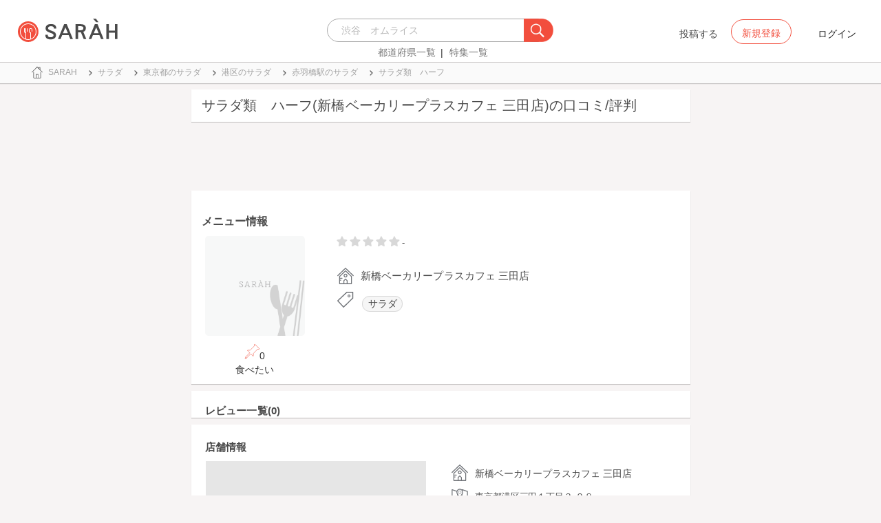

--- FILE ---
content_type: text/html; charset=utf-8
request_url: https://sarah30.com/menus/845653
body_size: 10162
content:
<!DOCTYPE html>
<html lang="ja">
  <head>
    <!-- Google Tag Manager -->
    <script>(function(w,d,s,l,i){w[l]=w[l]||[];w[l].push({'gtm.start':
    new Date().getTime(),event:'gtm.js'});var f=d.getElementsByTagName(s)[0],
    j=d.createElement(s),dl=l!='dataLayer'?'&l='+l:'';j.async=true;j.src=
    'https://www.googletagmanager.com/gtm.js?id='+i+dl+ '&gtm_auth=0QjIEuUzAgIke0c1oG0biQ&gtm_preview=env-2&gtm_cookies_win=x';f.parentNode.insertBefore(j,f);
    })(window,document,'script','dataLayer','GTM-T45HD9V');</script>
    <!-- End Google Tag Manager -->

    <meta property="fb:app_id" content="664988653549316" />
    <meta property="og:site_name" content="No.1のメニューが見つかる外食クチコミサービス《SARAH》" />
    <meta property="fb:admins" content="SARAH.OfficialAccount" />

      <title data-react-helmet="true">サラダ類　ハーフ(新橋ベーカリープラスカフェ 三田店)の口コミ一覧 | No.1のメニューが見つかる外食クチコミサービス《SARAH》</title>
      <meta data-react-helmet="true" property="og:type" content="article"/><meta data-react-helmet="true" property="og:url" content="https://sarah30.com/menus/845653"/><meta data-react-helmet="true" name="description" content="サラダ類　ハーフ(新橋ベーカリープラスカフェ 三田店)の口コミ・評判なら、メニュー単位で探せる、No.1のメニューが見つかる外食クチコミサービス《SARAH》[サラ]。新橋ベーカリープラスカフェ 三田店の人気メニューサラダ類　ハーフの口コミ・評価を見ることができます。"/><meta data-react-helmet="true" name="keywords" content="口コミ"/><meta data-react-helmet="true" name="og:description" content="サラダ類　ハーフ(新橋ベーカリープラスカフェ 三田店)の口コミ・評判なら、メニュー単位で探せる、No.1のメニューが見つかる外食クチコミサービス《SARAH》[サラ]。新橋ベーカリープラスカフェ 三田店の人気メニューサラダ類　ハーフの口コミ・評価を見ることができます。"/><meta data-react-helmet="true" name="og:title" content="サラダ類　ハーフ(新橋ベーカリープラスカフェ 三田店)の口コミ一覧 | No.1のメニューが見つかる外食クチコミサービス《SARAH》"/><meta data-react-helmet="true" property="og:image" content="/sp/no-menu-image.png"/><meta data-react-helmet="true" name="robots" content="max-image-preview:large"/>
      

    <script src="/lazysizes.min.js" type="text/javascript" async=""></script>
    <meta name="csrf-param" content="authenticity_token" />
<meta name="csrf-token" content="I3Mz5D1eJir8fRa3PQ6xwo7PNB6fbD77t3g+ikrEOXXFxBIsDiAEgVARw/RgFm6erY33UZWOxlVtXqSjaCpBPw==" />
    <link rel="stylesheet" media="all" href="/assets/application-333e3ded5c426113eb1c9bfa1a5eec1ce6005022b34541c4314e98b1c1d082c3.css" />
    
    <meta name="viewport" content="width=device-width,initial-scale=1.0,minimum-scale=1.0,user-scalable=no">
    <link rel="shortcut icon" type="image/x-icon" href="/favicon.ico" />

    <script async src="https://www.googletagmanager.com/gtag/js?id=AW-952812358"></script>
    <script>
      window.dataLayer = window.dataLayer || [];
      function gtag(){dataLayer.push(arguments);}
    </script>

    <meta name="msvalidate.01" content="3BD4695777AAE845308EF203EEEA2484" />

    <script async src="https://pagead2.googlesyndication.com/pagead/js/adsbygoogle.js?client=ca-pub-6852609287458553"
     crossorigin="anonymous"></script>
   <script>
      (adsbygoogle = window.adsbygoogle || []).push({google_ad_client: 'ca-pub-6852609287458553',enable_page_level_ads: true});
    </script>
  </head>



  <body class="desktop">
    <!-- Google Tag Manager (noscript) -->
    <noscript><iframe src="https://www.googletagmanager.com/ns.html?id=GTM-T45HD9V&gtm_auth=0QjIEuUzAgIke0c1oG0biQ&gtm_preview=env-2&gtm_cookies_win=x"
    height="0" width="0" style="display:none;visibility:hidden"></iframe></noscript>
    <!-- End Google Tag Manager (noscript) -->

    <script type="application/json" id="js-react-on-rails-context">{"inMailer":false,"i18nLocale":"ja","i18nDefaultLocale":"ja","href":"https://sarah30.com/menus/845653","location":"/menus/845653","scheme":"https","host":"sarah30.com","port":null,"pathname":"/menus/845653","search":null,"httpAcceptLanguage":null,"serverSide":false}</script>
<script type="application/json" class="js-react-on-rails-component">{"component_name":"Router","props":{"gaTrackingId":"UA-46433934-3","request_variant":"desktop","facebookPixelId":2130854556934564,"twitterConversionTagId":"o0g3q","googleAdwordsRemarketingTagId":"AW-952812358"},"trace":false,"dom_id":"Router-react-component-abb6f572-8ef2-404c-a6dd-f4dcad5d475d"}</script>
    <div id="Router-react-component-abb6f572-8ef2-404c-a6dd-f4dcad5d475d"><div data-reactroot="" data-reactid="1" data-react-checksum="-2078976360"><!-- react-empty: 2 --><header class="header-container add-border" data-reactid="3"><p class="sarah-title" style="margin:0 auto;width:400px;" data-reactid="4"><a rel="" href="/" data-reactid="5"><img src="/image/logo-desktop.svg" alt="No.1のメニューが見つかる外食クチコミサービス《SARAH》" height="23" width="102" class="desktop-logo" style="vertical-align:top;" data-reactid="6"/></a></p><div class="searchbox" data-reactid="7"><section data-reactid="8"><form action="/menus" data-reactid="9"><div class="input-group seach-box-style-for-device" data-reactid="10"><div role="combobox" aria-haspopup="listbox" aria-owns="react-autowhatever-1" aria-expanded="false" class="react-autosuggest__container" data-reactid="11"><input type="search" value="" autocomplete="off" aria-autocomplete="list" aria-controls="react-autowhatever-1" class="react-autosuggest__input" placeholder="渋谷　オムライス" data-reactid="12"/><div id="react-autowhatever-1" role="listbox" class="react-autosuggest__suggestions-container" data-reactid="13"></div></div><div class="input-group-btn search-btn-for-device" data-reactid="14"><button type="submit" data-reactid="15"><img src="/image/search_button@3x.png" class="btn btn-default search-box-btn desktop-search-btn" alt="" data-reactid="16"/></button></div></div></form><nav class="search-btn-bottom-link" style="padding-top:5px;" data-reactid="17"><ul data-reactid="18"><li data-reactid="19"><a class="state-text header-link first" href="/states" data-reactid="20">都道府県一覧</a></li><li data-reactid="21"><a href="/topics" class="state-text header-link" data-reactid="22">特集一覧</a></li></ul></nav></section></div><div data-reactid="23"><div class="register-contents" data-reactid="24"><span class="post-btn" data-reactid="25">投稿する</span><button class="register-button" style="border:10px;box-sizing:border-box;display:inline-block;font-family:Roboto, sans-serif;-webkit-tap-highlight-color:rgba(0, 0, 0, 0);cursor:pointer;text-decoration:none;margin:0;padding:0;outline:none;font-size:inherit;font-weight:inherit;position:relative;z-index:1;height:36px;line-height:36px;min-width:88px;color:rgba(0, 0, 0, 0.87);transition:all 450ms cubic-bezier(0.23, 1, 0.32, 1) 0ms;border-radius:2px;user-select:none;overflow:hidden;background-color:rgba(0, 0, 0, 0);text-align:center;-moz-box-sizing:border-box;-webkit-transition:all 450ms cubic-bezier(0.23, 1, 0.32, 1) 0ms;-moz-transition:all 450ms cubic-bezier(0.23, 1, 0.32, 1) 0ms;-webkit-user-select:none;-moz-user-select:none;-ms-user-select:none;" tabindex="0" type="button" data-reactid="26"><div data-reactid="27"><span style="position:relative;padding-left:16px;padding-right:16px;vertical-align:middle;letter-spacing:0;text-transform:uppercase;font-weight:500;font-size:14px;" data-reactid="28">新規登録</span></div></button><button class="login-text none-link-decoration" style="border:10px;box-sizing:border-box;display:inline-block;font-family:Roboto, sans-serif;-webkit-tap-highlight-color:rgba(0, 0, 0, 0);cursor:pointer;text-decoration:none;margin:0;padding:0;outline:none;font-size:inherit;font-weight:inherit;position:relative;z-index:1;height:36px;line-height:36px;min-width:88px;color:rgba(0, 0, 0, 0.87);transition:all 450ms cubic-bezier(0.23, 1, 0.32, 1) 0ms;border-radius:2px;user-select:none;overflow:hidden;background-color:rgba(0, 0, 0, 0);text-align:center;-moz-box-sizing:border-box;-webkit-transition:all 450ms cubic-bezier(0.23, 1, 0.32, 1) 0ms;-moz-transition:all 450ms cubic-bezier(0.23, 1, 0.32, 1) 0ms;-webkit-user-select:none;-moz-user-select:none;-ms-user-select:none;" tabindex="0" type="button" data-reactid="29"><div data-reactid="30"><!-- react-text: 31 -->ログイン<!-- /react-text --></div></button></div><!-- react-empty: 32 --></div><span style="position:absolute;bottom:0;right:0;" data-reactid="33"></span></header><main style="margin-top:100px;" data-reactid="34"><div class="desktop-top-container" data-reactid="35"><!-- react-empty: 36 --><nav class="desktop-breadcrumb clearfix _nav_breadcrumb" data-reactid="37"><ol itemscope="" itemtype="http://schema.org/BreadcrumbList" data-reactid="38"><li itemprop="itemListElement" itemscope="" itemtype="http://schema.org/ListItem" data-reactid="39"><a href="/" class="" itemprop="item" data-reactid="40"><div data-reactid="41"><div class="breadcrumb-content" style="color:#4a4a4a;display:block;font-size:13px;line-height:normal;position:relative;transition:all 450ms cubic-bezier(0.23, 1, 0.32, 1) 0ms;margin-left:0;padding-left:50px;padding-right:16px;padding-bottom:5px;padding-top:8px;min-height:35px;font-family:HiraginoSans-W6;font-weight:600;font-style:normal;font-stretch:normal;letter-spacing:-0.1px;-webkit-transition:all 450ms cubic-bezier(0.23, 1, 0.32, 1) 0ms;-moz-transition:all 450ms cubic-bezier(0.23, 1, 0.32, 1) 0ms;" data-reactid="42"><img src="/image/breadcrumb_home.svg" style="height:24px;width:24px;display:block;position:absolute;top:0;margin:12px;left:4px;margin-top:5px;margin-bottom:5px;" class="home" alt="トップ" color="#757575" data-reactid="43"/><span class="breadcrumb-text-home" data-reactid="44"><span itemprop="name" data-reactid="45">SARAH</span></span></div></div></a><meta itemprop="position" content="1" data-reactid="46"/></li><li itemprop="itemListElement" itemscope="" itemtype="http://schema.org/ListItem" data-reactid="47"><a href="/サラダ" class="" itemprop="item" data-reactid="48"><div data-reactid="49"><div class="breadcrumb-content" style="color:#4a4a4a;display:block;font-size:13px;line-height:normal;position:relative;transition:all 450ms cubic-bezier(0.23, 1, 0.32, 1) 0ms;margin-left:0;padding-left:50px;padding-right:16px;padding-bottom:5px;padding-top:8px;min-height:35px;font-family:HiraginoSans-W6;font-weight:600;font-style:normal;font-stretch:normal;letter-spacing:-0.1px;-webkit-transition:all 450ms cubic-bezier(0.23, 1, 0.32, 1) 0ms;-moz-transition:all 450ms cubic-bezier(0.23, 1, 0.32, 1) 0ms;" data-reactid="50"><img src="/image/allow-right.svg" style="height:24px;width:24px;display:block;position:absolute;top:0;margin:12px;left:4px;margin-top:5px;margin-bottom:5px;" class="breadcrumb-icon" alt="" color="#757575" data-reactid="51"/><span class="breadcrumb-text" data-reactid="52"><span itemprop="name" data-reactid="53">サラダ</span></span></div></div></a><meta itemprop="position" content="2" data-reactid="54"/></li><li itemprop="itemListElement" itemscope="" itemtype="http://schema.org/ListItem" data-reactid="55"><a href="/サラダ?state=13" class="" itemprop="item" data-reactid="56"><div data-reactid="57"><div class="breadcrumb-content" style="color:#4a4a4a;display:block;font-size:13px;line-height:normal;position:relative;transition:all 450ms cubic-bezier(0.23, 1, 0.32, 1) 0ms;margin-left:0;padding-left:50px;padding-right:16px;padding-bottom:5px;padding-top:8px;min-height:35px;font-family:HiraginoSans-W6;font-weight:600;font-style:normal;font-stretch:normal;letter-spacing:-0.1px;-webkit-transition:all 450ms cubic-bezier(0.23, 1, 0.32, 1) 0ms;-moz-transition:all 450ms cubic-bezier(0.23, 1, 0.32, 1) 0ms;" data-reactid="58"><img src="/image/allow-right.svg" style="height:24px;width:24px;display:block;position:absolute;top:0;margin:12px;left:4px;margin-top:5px;margin-bottom:5px;" class="breadcrumb-icon" alt="" color="#757575" data-reactid="59"/><span class="breadcrumb-text" data-reactid="60"><span itemprop="name" data-reactid="61">東京都のサラダ</span></span></div></div></a><meta itemprop="position" content="3" data-reactid="62"/></li><li itemprop="itemListElement" itemscope="" itemtype="http://schema.org/ListItem" data-reactid="63"><a href="/サラダ?city=658" class="" itemprop="item" data-reactid="64"><div data-reactid="65"><div class="breadcrumb-content" style="color:#4a4a4a;display:block;font-size:13px;line-height:normal;position:relative;transition:all 450ms cubic-bezier(0.23, 1, 0.32, 1) 0ms;margin-left:0;padding-left:50px;padding-right:16px;padding-bottom:5px;padding-top:8px;min-height:35px;font-family:HiraginoSans-W6;font-weight:600;font-style:normal;font-stretch:normal;letter-spacing:-0.1px;-webkit-transition:all 450ms cubic-bezier(0.23, 1, 0.32, 1) 0ms;-moz-transition:all 450ms cubic-bezier(0.23, 1, 0.32, 1) 0ms;" data-reactid="66"><img src="/image/allow-right.svg" style="height:24px;width:24px;display:block;position:absolute;top:0;margin:12px;left:4px;margin-top:5px;margin-bottom:5px;" class="breadcrumb-icon" alt="" color="#757575" data-reactid="67"/><span class="breadcrumb-text" data-reactid="68"><span itemprop="name" data-reactid="69">港区のサラダ</span></span></div></div></a><meta itemprop="position" content="4" data-reactid="70"/></li><li itemprop="itemListElement" itemscope="" itemtype="http://schema.org/ListItem" data-reactid="71"><a href="/サラダ?station=7577" class="" itemprop="item" data-reactid="72"><div data-reactid="73"><div class="breadcrumb-content" style="color:#4a4a4a;display:block;font-size:13px;line-height:normal;position:relative;transition:all 450ms cubic-bezier(0.23, 1, 0.32, 1) 0ms;margin-left:0;padding-left:50px;padding-right:16px;padding-bottom:5px;padding-top:8px;min-height:35px;font-family:HiraginoSans-W6;font-weight:600;font-style:normal;font-stretch:normal;letter-spacing:-0.1px;-webkit-transition:all 450ms cubic-bezier(0.23, 1, 0.32, 1) 0ms;-moz-transition:all 450ms cubic-bezier(0.23, 1, 0.32, 1) 0ms;" data-reactid="74"><img src="/image/allow-right.svg" style="height:24px;width:24px;display:block;position:absolute;top:0;margin:12px;left:4px;margin-top:5px;margin-bottom:5px;" class="breadcrumb-icon" alt="" color="#757575" data-reactid="75"/><span class="breadcrumb-text" data-reactid="76"><span itemprop="name" data-reactid="77">赤羽橋駅のサラダ</span></span></div></div></a><meta itemprop="position" content="5" data-reactid="78"/></li><li itemprop="itemListElement" itemscope="" itemtype="http://schema.org/ListItem" data-reactid="79"><a href="/menus/845653" disabled="" class="disable-link" itemprop="item" data-reactid="80"><div data-reactid="81"><div class="breadcrumb-content" style="color:#4a4a4a;display:block;font-size:13px;line-height:normal;position:relative;transition:all 450ms cubic-bezier(0.23, 1, 0.32, 1) 0ms;margin-left:0;padding-left:50px;padding-right:16px;padding-bottom:5px;padding-top:8px;min-height:35px;font-family:HiraginoSans-W6;font-weight:600;font-style:normal;font-stretch:normal;letter-spacing:-0.1px;-webkit-transition:all 450ms cubic-bezier(0.23, 1, 0.32, 1) 0ms;-moz-transition:all 450ms cubic-bezier(0.23, 1, 0.32, 1) 0ms;" data-reactid="82"><img src="/image/allow-right.svg" style="height:24px;width:24px;display:block;position:absolute;top:0;margin:12px;left:4px;margin-top:5px;margin-bottom:5px;" class="breadcrumb-icon" alt="" color="#757575" data-reactid="83"/><span class="breadcrumb-text" data-reactid="84"><span itemprop="name" data-reactid="85">サラダ類　ハーフ</span></span></div></div></a><meta itemprop="position" content="6" data-reactid="86"/></li></ol></nav><div class="content-single-col" data-reactid="87"><article class="desktop-menu-detail-container" data-reactid="88"><h1 data-reactid="89">サラダ類　ハーフ(新橋ベーカリープラスカフェ 三田店)の口コミ/評判</h1><div style="width:100%;height:90px;padding:2px 0;" data-reactid="90"><ins class="adsbygoogle" style="display:inline-block;width:100%;height:100%;" data-ad-client="ca-pub-6852609287458553" data-ad-slot="7347106661" data-reactid="91"></ins></div><section class="menu-card clearfix _section_menu_information" style="padding-top:15px;" data-reactid="92"><h2 class="subtitle-text subtitle-base-font" data-reactid="93">メニュー情報</h2><div class="pull-left" style="width:25%;" data-reactid="94"><div style="margin-left:20px;width:145px;" data-reactid="95"><img style="border-radius:5px;" src="/sp/no-menu-image.png" width="145" height="145" alt="サラダ類　ハーフ(新橋ベーカリープラスカフェ 三田店)" data-reactid="96"/><div class="text-center" style="margin-top:10px;margin-bottom:10px;" data-reactid="97"><div class="clip-btn-container" style="margin:0 auto;" data-reactid="98"><div data-reactid="99"><button style="border:none;background-color:#fff;outline:none;" data-reactid="100"><img src="/image/pin.svg" style="vertical-align:baseline;" alt="食べたいに登録" data-reactid="101"/><span data-reactid="102">0</span><div data-reactid="103"><span class=" text-base-font" data-reactid="104">食べたい</span></div></button></div></div></div></div></div><div class="pull-left" style="width:75%;" data-reactid="105"><div style="margin-left:30px;width:90%;" data-reactid="106"><div class="clearfix" data-reactid="107"><div class="pull-left" data-reactid="108"><span class="menu-score-outline " style="margin-top:3px;" data-reactid="109"><span class="menu-unscore-star" data-reactid="110"></span><span class="menu-unscore-star" data-reactid="111"></span><span class="menu-unscore-star" data-reactid="112"></span><span class="menu-unscore-star" data-reactid="113"></span><span class="menu-unscore-star" data-reactid="114"></span><span class="menu-score-text text-base-font" data-reactid="115">-</span><span class="review-created-at" data-reactid="116"></span></span></div><div class="pull-left" style="padding-left:50px;" data-reactid="117"><span class="price-text text-base-font" data-reactid="118"></span></div></div><div style="margin-left:-15px;margin-top:20px;" data-reactid="119"><div data-reactid="120"><div style="color:#4a4a4a;display:block;font-size:13px;line-height:normal;position:relative;transition:all 450ms cubic-bezier(0.23, 1, 0.32, 1) 0ms;margin-left:0;padding-left:50px;padding-right:16px;padding-bottom:5px;padding-top:8px;min-height:35px;font-family:HiraginoSans-W6;font-weight:600;font-style:normal;font-stretch:normal;letter-spacing:-0.1px;-webkit-transition:all 450ms cubic-bezier(0.23, 1, 0.32, 1) 0ms;-moz-transition:all 450ms cubic-bezier(0.23, 1, 0.32, 1) 0ms;" data-reactid="121"><img src="/image/home.svg" style="height:24px;width:24px;display:block;position:absolute;top:0;margin:12px;left:4px;margin-top:5px;margin-bottom:5px;" alt="" color="#757575" data-reactid="122"/><span class="menu-content-name" data-reactid="123">新橋ベーカリープラスカフェ 三田店</span></div></div><div data-reactid="124"><div data-reactid="125"><div style="color:#4a4a4a;display:block;font-size:13px;line-height:30px;position:relative;transition:all 450ms cubic-bezier(0.23, 1, 0.32, 1) 0ms;margin-left:0;padding-left:50px;padding-right:16px;padding-bottom:5px;padding-top:8px;min-height:35px;font-family:HiraginoSans-W6;font-weight:600;font-style:normal;font-stretch:normal;letter-spacing:-0.1px;-webkit-transition:all 450ms cubic-bezier(0.23, 1, 0.32, 1) 0ms;-moz-transition:all 450ms cubic-bezier(0.23, 1, 0.32, 1) 0ms;" data-reactid="126"><li class="tag_container" data-reactid="127"><a class=" text-base-font" style="min-width:25px;height:25px;border-radius:38px;background-color:rgba(74, 74, 74, 0.05);border:solid 1px #d8d8d8;padding:3px 8px 3px 8px;margin-left:2px;margin-right:2px;white-space:nowrap;" href="/サラダ" data-reactid="128">サラダ</a></li><img src="/image/tag-icon.svg" style="height:24px;width:24px;display:block;position:absolute;top:0;margin:12px;left:4px;margin-top:5px;margin-bottom:5px;" alt="" color="#757575" data-reactid="129"/></div></div></div><div class="pull-right" style="margin-bottom:20px;" data-reactid="130"></div></div></div></div></section><section class="review-list-container review-list _section_menu_reviews" data-reactid="131"><h2 class="review-list-title subtitle-base-font" data-reactid="132">レビュー一覧(0)</h2><ul data-reactid="133"></ul></section><section class="shop-content-container shop-card _section_shop_information" data-reactid="134"><h2 class="subtitle-text subtitle-base-font" data-reactid="135">店舗情報</h2><div class="row no-side-margin" data-reactid="136"><div class="col-md-6 col-xs-6 no-side-padding" data-reactid="137"><div style="height:170px;width:320px;margin:0 auto;background-color:#e6e6e6;" data-reactid="138"><iframe frameborder="0" style="width:100%;height:100%;" src="https://www.google.com/maps/embed/v1/place?zoom=16&amp;q=35.6544257,139.7438692&amp;key=AIzaSyA_4TVZGfYmtSAQU1JoNzZwhfis5JQxwnU" data-reactid="139"></iframe></div></div><div class="col-md-6 col-xs-6 no-side-padding" data-reactid="140"><div data-reactid="141"><a rel="" href="/shops/1378926" data-reactid="142"><div data-reactid="143"><div style="margin-left:0;padding-left:50px;padding-right:16px;padding-bottom:5px;padding-top:8px;position:relative;min-height:35px;" data-reactid="144"><img src="/image/home.svg" style="height:24px;width:24px;display:block;position:absolute;top:0;margin:12px;left:4px;margin-top:5px;margin-bottom:5px;" alt="" color="#757575" data-reactid="145"/><span class="menu-content-name" data-reactid="146">新橋ベーカリープラスカフェ 三田店</span></div></div></a></div><div data-reactid="147"><div style="color:#4a4a4a;display:block;font-size:13px;line-height:normal;position:relative;transition:all 450ms cubic-bezier(0.23, 1, 0.32, 1) 0ms;margin-left:0;padding-left:50px;padding-right:16px;padding-bottom:5px;padding-top:8px;min-height:35px;font-family:HiraginoSans-W6;font-weight:600;font-style:normal;font-stretch:normal;letter-spacing:-0.1px;-webkit-transition:all 450ms cubic-bezier(0.23, 1, 0.32, 1) 0ms;-moz-transition:all 450ms cubic-bezier(0.23, 1, 0.32, 1) 0ms;" data-reactid="148"><img src="/image/map.svg" style="height:24px;width:24px;display:block;position:absolute;top:0;margin:12px;left:4px;margin-top:5px;margin-bottom:5px;" alt="" color="#757575" data-reactid="149"/><span class="shop-content-text" data-reactid="150">東京都港区三田１丁目３-２８</span></div></div><div data-reactid="151"><div style="color:#4a4a4a;display:block;font-size:13px;line-height:normal;position:relative;transition:all 450ms cubic-bezier(0.23, 1, 0.32, 1) 0ms;margin-left:0;padding-left:50px;padding-right:16px;padding-bottom:5px;padding-top:8px;min-height:35px;font-family:HiraginoSans-W6;font-weight:600;font-style:normal;font-stretch:normal;letter-spacing:-0.1px;-webkit-transition:all 450ms cubic-bezier(0.23, 1, 0.32, 1) 0ms;-moz-transition:all 450ms cubic-bezier(0.23, 1, 0.32, 1) 0ms;" data-reactid="152"><img src="/image/clock.svg" style="height:24px;width:24px;display:block;position:absolute;top:0;margin:12px;left:4px;margin-top:5px;margin-bottom:5px;" alt="" color="#757575" data-reactid="153"/><span class="shop-content-text" data-reactid="154">今日不明</span></div></div><div data-reactid="155"><div style="color:#4a4a4a;display:block;font-size:13px;line-height:30px;position:relative;transition:all 450ms cubic-bezier(0.23, 1, 0.32, 1) 0ms;margin-left:0;padding-left:50px;padding-right:16px;padding-bottom:5px;padding-top:8px;min-height:35px;font-family:HiraginoSans-W6;font-weight:600;font-style:normal;font-stretch:normal;letter-spacing:-0.1px;-webkit-transition:all 450ms cubic-bezier(0.23, 1, 0.32, 1) 0ms;-moz-transition:all 450ms cubic-bezier(0.23, 1, 0.32, 1) 0ms;" data-reactid="156"><a style="font-family:HiraginoSans-W3;" href="/menus?station=5873" data-reactid="157"><span class="text-base-font" data-reactid="158">神谷町</span></a><!-- react-text: 159 --> / <!-- /react-text --><a style="font-family:HiraginoSans-W3;" href="/menus?station=5976" data-reactid="160"><span class="text-base-font" data-reactid="161">麻布十番</span></a><!-- react-text: 162 --> / <!-- /react-text --><a style="font-family:HiraginoSans-W3;" href="/menus?station=7577" data-reactid="163"><span class="text-base-font" data-reactid="164">赤羽橋</span></a><!-- react-text: 165 --> / <!-- /react-text --><a style="font-family:HiraginoSans-W3;" href="/menus?station=7601" data-reactid="166"><span class="text-base-font" data-reactid="167">三田</span></a><!-- react-text: 168 --> / <!-- /react-text --><a style="font-family:HiraginoSans-W3;" href="/menus?station=7618" data-reactid="169"><span class="text-base-font" data-reactid="170">芝公園</span></a><img src="/image/train.svg" style="height:24px;width:24px;display:block;position:absolute;top:0;margin:12px;left:4px;margin-top:5px;margin-bottom:5px;" alt="" color="#757575" data-reactid="171"/></div></div><div data-reactid="172"><div style="color:#4a4a4a;display:block;font-size:13px;line-height:normal;position:relative;transition:all 450ms cubic-bezier(0.23, 1, 0.32, 1) 0ms;margin-left:0;padding-left:50px;padding-right:16px;padding-bottom:5px;padding-top:8px;min-height:35px;font-family:HiraginoSans-W6;font-weight:600;font-style:normal;font-stretch:normal;letter-spacing:-0.1px;-webkit-transition:all 450ms cubic-bezier(0.23, 1, 0.32, 1) 0ms;-moz-transition:all 450ms cubic-bezier(0.23, 1, 0.32, 1) 0ms;" data-reactid="173"><img src="/image/phone.svg" style="height:24px;width:24px;display:block;position:absolute;top:0;margin:12px;left:4px;margin-top:5px;margin-bottom:5px;" alt="" color="#757575" data-reactid="174"/><span class="shop-content-text" data-reactid="175">0334545343</span></div></div></div></div></section><ins class="adsbygoogle" style="display:block;margin:5px 0;" data-ad-client="ca-pub-6852609287458553" data-ad-slot="6119783348" data-ad-format="auto" data-full-width-responsive="true" data-reactid="176"></ins></article><aside class="_aside_related_genres" data-reactid="177"><section class="menu-card base" style="margin-bottom:20px;" data-reactid="178"><h2 class="related-content-title  subtitle-base-font" data-reactid="179">東京都の関連ジャンル</h2><ul class="related-contents-list-container clearfix" data-reactid="180"><li class="related-content " data-reactid="181"><a href="/ピザ?state=13" data-reactid="182"><img src="https://cdn.sarah30.com/tag_groups/cover_images/000/000/071/original/559f2b016cc4e9342781c59ad605507fb5c48b82.jpg?1473661305" width="120" height="120" class="related-content-image" alt="ピザ" data-reactid="183"/></a><a class="related-content-name" href="/ピザ?state=13" data-reactid="184">ピザ</a></li><li class="related-content " data-reactid="185"><a href="/サンドイッチ?state=13" data-reactid="186"><img src="https://cdn.sarah30.com/tag_groups/cover_images/000/000/055/original/782ad148d4bdf40a475fb5f3147ea0f653c58020.jpg?1473661198" width="120" height="120" class="related-content-image" alt="サンドイッチ" data-reactid="187"/></a><a class="related-content-name" href="/サンドイッチ?state=13" data-reactid="188">サンドイッチ</a></li><li class="related-content " data-reactid="189"><a href="/和え物?state=13" data-reactid="190"><img src="https://cdn.sarah30.com/tag_groups/cover_images/000/002/000/original/1ad56452df1cdf8323f84dc32b48e805b835c3e2.jpg?1491312659" width="120" height="120" class="related-content-image" alt="和え物" data-reactid="191"/></a><a class="related-content-name" href="/和え物?state=13" data-reactid="192">和え物</a></li><li class="related-content " data-reactid="193"><a href="/シーザーサラダ?state=13" data-reactid="194"><img src="https://cdn.sarah30.com/tag_groups/cover_images/000/000/115/original/dcec109d7a8bc5fd8d8d2a31d477bc6281caf05a.jpg?1473701771" width="120" height="120" class="related-content-image" alt="シーザーサラダ" data-reactid="195"/></a><a class="related-content-name" href="/シーザーサラダ?state=13" data-reactid="196">シーザーサラダ</a></li><li class="related-content " data-reactid="197"><a href="/マリネ?state=13" data-reactid="198"><img src="https://cdn.sarah30.com/tag_groups/cover_images/000/001/960/original/af1b9424fb67d5f53fd4cf0ed82e357ed1a56ed6.JPG?1491311608" width="120" height="120" class="related-content-image" alt="マリネ" data-reactid="199"/></a><a class="related-content-name" href="/マリネ?state=13" data-reactid="200">マリネ</a></li></ul></section></aside><aside class="_aside_around_genre_rail_stations" data-reactid="201"><section class="menu-card menu-station-list-container" style="margin-top:50px;" data-reactid="202"><h2 class="subtitle subtitle-base-font" data-reactid="203">サラダが食べられる周辺エリア</h2><ul class="row no-side-margin recommend-area-list" data-reactid="204"><li data-reactid="205"><a href="/サラダ?station=5975" data-reactid="206">六本木一丁目駅</a></li><li data-reactid="207"><a href="/サラダ?station=5874" data-reactid="208">六本木駅</a></li><li data-reactid="209"><a href="/サラダ?station=7575" data-reactid="210">汐留駅</a></li><li data-reactid="211"><a href="/サラダ?station=1262" data-reactid="212">新橋駅</a></li><li data-reactid="213"><a href="/サラダ?station=7620" data-reactid="214">内幸町駅</a></li><li data-reactid="215"><a href="/サラダ?station=7574" data-reactid="216">築地市場駅</a></li><li data-reactid="217"><a href="/サラダ?station=5820" data-reactid="218">銀座駅</a></li><li data-reactid="219"><a href="/サラダ?station=5871" data-reactid="220">日比谷駅</a></li><li data-reactid="221"><a href="/サラダ?station=5869" data-reactid="222">東銀座駅</a></li><li data-reactid="223"><a href="/サラダ?station=1306" data-reactid="224">有楽町駅</a></li><li data-reactid="225"><a href="/サラダ?station=5868" data-reactid="226">築地駅</a></li><li data-reactid="227"><a href="/サラダ?station=5939" data-reactid="228">銀座一丁目駅</a></li><li data-reactid="229"><a href="/サラダ?station=1285" data-reactid="230">恵比寿駅</a></li><li data-reactid="231"><a href="/サラダ?station=5940" data-reactid="232">新富町駅</a></li><li data-reactid="233"><a href="/サラダ?station=5911" data-reactid="234">二重橋前駅</a></li><li data-reactid="235"><a href="/サラダ?station=5819" data-reactid="236">京橋駅</a></li><li data-reactid="237"><a href="/サラダ?station=7605" data-reactid="238">宝町駅</a></li><li data-reactid="239"><a href="/サラダ?station=1261" data-reactid="240">東京駅</a></li></ul></section></aside><ins class="adsbygoogle" style="display:block;margin:5px 0;" data-ad-client="ca-pub-6852609287458553" data-ad-slot="6119783348" data-ad-format="auto" data-full-width-responsive="true" data-reactid="241"></ins><aside class="_aside_related_genre_rail_stations" data-reactid="242"><section class="menu-card menu-station-list-container" style="margin-top:50px;" data-reactid="243"><h2 class="subtitle subtitle-base-font" data-reactid="244">このジャンルのメニュー</h2><ul class="recommend-area-container station-genre-item" data-reactid="245"><li data-reactid="246"><a href="/サラダ?station=7618" data-reactid="247">芝公園駅×サラダ</a></li><li data-reactid="248"><a href="/サラダ?station=5873" data-reactid="249">神谷町駅×サラダ</a></li><li data-reactid="250"><a href="/サラダ?station=7577" data-reactid="251">赤羽橋駅×サラダ</a></li><li data-reactid="252"><a href="/サラダ?station=5976" data-reactid="253">麻布十番駅×サラダ</a></li><li data-reactid="254"><a href="/サラダ?station=7601" data-reactid="255">三田駅×サラダ</a></li></ul></section></aside><!-- react-empty: 256 --><aside style="padding-top:40px;;" data-reactid="257"></aside></div></div></main><footer class="footer-content centering-contents-use-text-align" data-reactid="258"><span class="footer-link-text" data-reactid="259"><a href="https://corporate.sarah30.com/" data-reactid="260">企業概要</a><!-- react-text: 261 --> - <!-- /react-text --></span><span class="footer-link-text" data-reactid="262"><a rel="" href="/contacts/new" data-reactid="263">お問い合わせ</a><!-- react-text: 264 --> - <!-- /react-text --></span><span class="footer-link-text" data-reactid="265"><a rel="" href="/terms" data-reactid="266">利用規約</a><!-- react-text: 267 --> - <!-- /react-text --></span><span class="footer-link-text" data-reactid="268"><a rel="" href="/guideline" data-reactid="269">コンテンツガイドライン</a><!-- react-text: 270 --> - <!-- /react-text --></span><span class="footer-link-text" data-reactid="271"><a rel="" href="/privacy" data-reactid="272">プライバシーポリシー</a><!-- react-text: 273 --> - <!-- /react-text --></span><span class="footer-link-text" data-reactid="274"><a href="https://guide.sarah30.com/" data-reactid="275">ユーザーガイド</a></span></footer></div></div>
    


      <script type="application/json" id="js-react-on-rails-context">{"inMailer":false,"i18nLocale":"ja","i18nDefaultLocale":"ja","href":"https://sarah30.com/menus/845653","location":"/menus/845653","scheme":"https","host":"sarah30.com","port":null,"pathname":"/menus/845653","search":null,"httpAcceptLanguage":null,"serverSide":false}</script>
<script type="application/json" data-js-react-on-rails-store="store">{"me":{"isSignedIn":false,"isSigninFaild":false,"error":{},"user":{},"ready":false},"configs":{"is_auth_token_expired":null,"environment":"production","api_host":"https://app.sarah30.com","facebook":{"app_id":664988653549316,"fields":"email,birthday,location,publish_actions"}},"menu":{"ready":true,"data":{"menu":{"name":"サラダ類　ハーフ","id":845653,"morning":0,"lunch":0,"dinner":0,"shop_id":1378926,"price":"0.0","score":"0.0","reviews_count":{"original":0,"humanized":"0","delimited":"0"},"clips_count":{"original":0,"humanized":"0","delimited":"0"},"move_to":null,"finished":0,"status":"active","reviews":[],"tag_groups":[{"id":1901,"name":"サラダ"}],"menu_ingredients":[],"menu_healthinesses":[],"menu_volumes":[],"menu_tastes":[],"photos":{"thumb":"/sp/no-menu-image.png","small":"/sp/no-menu-image.png","medium":"/sp/no-menu-image.png","large":"/sp/no-menu-image.png","x_large":"/sp/no-menu-image.png"},"formatted_price":null,"shop":{"id":1378926,"name":"新橋ベーカリープラスカフェ 三田店","tel":"0334545343","lat":"35.6544257","lng":"139.7438692","city":"港区","state":"東京都","shortaddr":"東京都港区三田１丁目３-２８","permanently_closed":0,"status":"active","relocated":false,"move_to":null,"service_provider":null,"opening_hours":{"sunday":"不明","monday":"不明","tuesday":"不明","wednesday":"不明","thursday":"不明","friday":"不明","saturday":"不明"},"distance":"赤羽橋駅から68m","rail_stations":[{"id":5873,"name":"神谷町","distance":"0.9579975780535647"},{"id":5976,"name":"麻布十番","distance":"0.617248886458877"},{"id":7577,"name":"赤羽橋","distance":"0.0678803459270673"},{"id":7601,"name":"三田","distance":"0.8246383800859746"},{"id":7618,"name":"芝公園","distance":"0.5399324342692796"}],"tag_groups":[{"id":55,"name":"サンドイッチ"},{"id":80,"name":"パン"},{"id":8059,"name":"ハム"},{"id":804,"name":"ハムサンド"},{"id":802,"name":"エッグサンド"},{"id":157,"name":"ビーフシチュー"},{"id":305,"name":"ホットサンド"},{"id":7686,"name":"シュリンプサンド"},{"id":218,"name":"カツサンド"},{"id":71,"name":"ピザ"},{"id":1901,"name":"サラダ"},{"id":3,"name":"カレー"}]},"me":{"clipped":false}},"document_info":{"meta":{"description":"サラダ類　ハーフ(新橋ベーカリープラスカフェ 三田店)の口コミ・評判なら、メニュー単位で探せる、No.1のメニューが見つかる外食クチコミサービス《SARAH》[サラ]。新橋ベーカリープラスカフェ 三田店の人気メニューサラダ類　ハーフの口コミ・評価を見ることができます。","title":"サラダ類　ハーフ(新橋ベーカリープラスカフェ 三田店)の口コミ一覧 | No.1のメニューが見つかる外食クチコミサービス《SARAH》","keywords":["口コミ"]},"page":{"description":"レストランの一皿に対する口コミを中心とした、No.1のメニューが見つかる外食クチコミサービス《SARAH》[サラ] 人気メニューランキングから、それぞれのジャンル・地域の人気おすすめメニューの口コミ・評判・ランキングを見て、食べたい一品を見つけよう。","h1":"サラダ類　ハーフ(新橋ベーカリープラスカフェ 三田店)の口コミ/評判","title":"サラダ類　ハーフ","top_img":"https://cdn.sarah30.com/tag_groups/cover_images/000/001/901/large/eb5f9b679a485cc10a0439b57a7469bed459f455.jpg?1491309851"},"data_count":0,"page_count":0,"navigation_links":[{"title":"トップ","url":"/","enable":true},{"title":"サラダ","url":"/サラダ","enable":true},{"title":"東京都のサラダ","url":"/サラダ?state=13","enable":true},{"title":"港区のサラダ","url":"/サラダ?city=658","enable":true},{"title":"赤羽橋駅のサラダ","url":"/サラダ?station=7577","enable":true},{"title":"サラダ類　ハーフ","url":"/menus/845653","enable":false}],"delivery":false,"takeout":false,"page_num":1,"menu_ingredient":null,"menu_healthiness":[],"menu_taste":null,"menu_volume":null,"own_path":"/api/v3/menus/845653","document_key":"menu","default_per":30,"attributes":{"state":{"id":13,"region_id":1,"name":"東京都","name_en":"tokyo","name_kana":"とうきょう","lat":"35.68944","lng":"139.69167","status":1}}},"api_url":"https://app.sarah30.com/api/v3/menus/845653"}},"reviews":{"reviews":[]},"related_links":{"contents":{"facets":{},"related_links":{"related_genres":[{"id":"ピザ","code":"related_genre_link_ピザ","title":"ピザ","type":"search_link","link":"/ピザ?state=13","banner":"https://cdn.sarah30.com/tag_groups/cover_images/000/000/071/original/559f2b016cc4e9342781c59ad605507fb5c48b82.jpg?1473661305","content":{}},{"id":"サンドイッチ","code":"related_genre_link_サンドイッチ","title":"サンドイッチ","type":"search_link","link":"/サンドイッチ?state=13","banner":"https://cdn.sarah30.com/tag_groups/cover_images/000/000/055/original/782ad148d4bdf40a475fb5f3147ea0f653c58020.jpg?1473661198","content":{}},{"id":"和え物","code":"related_genre_link_和え物","title":"和え物","type":"search_link","link":"/和え物?state=13","banner":"https://cdn.sarah30.com/tag_groups/cover_images/000/002/000/original/1ad56452df1cdf8323f84dc32b48e805b835c3e2.jpg?1491312659","content":{}},{"id":"シーザーサラダ","code":"related_genre_link_シーザーサラダ","title":"シーザーサラダ","type":"search_link","link":"/シーザーサラダ?state=13","banner":"https://cdn.sarah30.com/tag_groups/cover_images/000/000/115/original/dcec109d7a8bc5fd8d8d2a31d477bc6281caf05a.jpg?1473701771","content":{}},{"id":"マリネ","code":"related_genre_link_マリネ","title":"マリネ","type":"search_link","link":"/マリネ?state=13","banner":"https://cdn.sarah30.com/tag_groups/cover_images/000/001/960/original/af1b9424fb67d5f53fd4cf0ed82e357ed1a56ed6.JPG?1491311608","content":{}}],"related_areas":{"title":"サラダが食べられる周辺エリア","links":[{"id":null,"code":"realted_genre_link_六本木一丁目","title":"六本木一丁目駅","type":"search_link","link":"/サラダ?station=5975","contents":{}},{"id":null,"code":"realted_genre_link_六本木","title":"六本木駅","type":"search_link","link":"/サラダ?station=5874","contents":{}},{"id":null,"code":"realted_genre_link_汐留","title":"汐留駅","type":"search_link","link":"/サラダ?station=7575","contents":{}},{"id":null,"code":"realted_genre_link_新橋","title":"新橋駅","type":"search_link","link":"/サラダ?station=1262","contents":{}},{"id":null,"code":"realted_genre_link_内幸町","title":"内幸町駅","type":"search_link","link":"/サラダ?station=7620","contents":{}},{"id":null,"code":"realted_genre_link_築地市場","title":"築地市場駅","type":"search_link","link":"/サラダ?station=7574","contents":{}},{"id":null,"code":"realted_genre_link_銀座","title":"銀座駅","type":"search_link","link":"/サラダ?station=5820","contents":{}},{"id":null,"code":"realted_genre_link_日比谷","title":"日比谷駅","type":"search_link","link":"/サラダ?station=5871","contents":{}},{"id":null,"code":"realted_genre_link_東銀座","title":"東銀座駅","type":"search_link","link":"/サラダ?station=5869","contents":{}},{"id":null,"code":"realted_genre_link_有楽町","title":"有楽町駅","type":"search_link","link":"/サラダ?station=1306","contents":{}},{"id":null,"code":"realted_genre_link_築地","title":"築地駅","type":"search_link","link":"/サラダ?station=5868","contents":{}},{"id":null,"code":"realted_genre_link_銀座一丁目","title":"銀座一丁目駅","type":"search_link","link":"/サラダ?station=5939","contents":{}},{"id":null,"code":"realted_genre_link_恵比寿","title":"恵比寿駅","type":"search_link","link":"/サラダ?station=1285","contents":{}},{"id":null,"code":"realted_genre_link_新富町","title":"新富町駅","type":"search_link","link":"/サラダ?station=5940","contents":{}},{"id":null,"code":"realted_genre_link_二重橋前","title":"二重橋前駅","type":"search_link","link":"/サラダ?station=5911","contents":{}},{"id":null,"code":"realted_genre_link_京橋","title":"京橋駅","type":"search_link","link":"/サラダ?station=5819","contents":{}},{"id":null,"code":"realted_genre_link_宝町","title":"宝町駅","type":"search_link","link":"/サラダ?station=7605","contents":{}},{"id":null,"code":"realted_genre_link_東京","title":"東京駅","type":"search_link","link":"/サラダ?station=1261","contents":{}}]},"rail_station_nested_links":[{"芝公園駅":[{"id":null,"code":"rail_station_nested_link_7618_サラダ","title":"芝公園駅×サラダ","type":"search_link","link":"/サラダ?station=7618","contents":{}}]},{"神谷町駅":[{"id":null,"code":"rail_station_nested_link_5873_サラダ","title":"神谷町駅×サラダ","type":"search_link","link":"/サラダ?station=5873","contents":{}}]},{"赤羽橋駅":[{"id":null,"code":"rail_station_nested_link_7577_サラダ","title":"赤羽橋駅×サラダ","type":"search_link","link":"/サラダ?station=7577","contents":{}}]},{"麻布十番駅":[{"id":null,"code":"rail_station_nested_link_5976_サラダ","title":"麻布十番駅×サラダ","type":"search_link","link":"/サラダ?station=5976","contents":{}}]},{"三田駅":[{"id":null,"code":"rail_station_nested_link_7601_サラダ","title":"三田駅×サラダ","type":"search_link","link":"/サラダ?station=7601","contents":{}}]}],"genre_nestes_links":[{"サラダ":[{"id":null,"code":"genre_nested_link_7618_サラダ","title":"芝公園","type":"search_link","link":"/サラダ?station=7618","contents":{}},{"id":null,"code":"genre_nested_link_5873_サラダ","title":"神谷町","type":"search_link","link":"/サラダ?station=5873","contents":{}},{"id":null,"code":"genre_nested_link_7577_サラダ","title":"赤羽橋","type":"search_link","link":"/サラダ?station=7577","contents":{}},{"id":null,"code":"genre_nested_link_5976_サラダ","title":"麻布十番","type":"search_link","link":"/サラダ?station=5976","contents":{}},{"id":null,"code":"genre_nested_link_7601_サラダ","title":"三田","type":"search_link","link":"/サラダ?station=7601","contents":{}}]}],"new_topics":[],"related_topics":[]},"api_url":"/api/core/related_links/?menu_id=845653"},"status_code":200,"ready":true},"document_info":{"meta":{"description":"サラダ類　ハーフ(新橋ベーカリープラスカフェ 三田店)の口コミ・評判なら、メニュー単位で探せる、No.1のメニューが見つかる外食クチコミサービス《SARAH》[サラ]。新橋ベーカリープラスカフェ 三田店の人気メニューサラダ類　ハーフの口コミ・評価を見ることができます。","title":"サラダ類　ハーフ(新橋ベーカリープラスカフェ 三田店)の口コミ一覧 | No.1のメニューが見つかる外食クチコミサービス《SARAH》","keywords":["口コミ"]},"page":{"description":"レストランの一皿に対する口コミを中心とした、No.1のメニューが見つかる外食クチコミサービス《SARAH》[サラ] 人気メニューランキングから、それぞれのジャンル・地域の人気おすすめメニューの口コミ・評判・ランキングを見て、食べたい一品を見つけよう。","h1":"サラダ類　ハーフ(新橋ベーカリープラスカフェ 三田店)の口コミ/評判","title":"サラダ類　ハーフ","top_img":"https://cdn.sarah30.com/tag_groups/cover_images/000/001/901/large/eb5f9b679a485cc10a0439b57a7469bed459f455.jpg?1491309851"},"data_count":0,"page_count":0,"navigation_links":[{"title":"トップ","url":"/","enable":true},{"title":"サラダ","url":"/サラダ","enable":true},{"title":"東京都のサラダ","url":"/サラダ?state=13","enable":true},{"title":"港区のサラダ","url":"/サラダ?city=658","enable":true},{"title":"赤羽橋駅のサラダ","url":"/サラダ?station=7577","enable":true},{"title":"サラダ類　ハーフ","url":"/menus/845653","enable":false}],"delivery":false,"takeout":false,"page_num":1,"menu_ingredient":null,"menu_healthiness":[],"menu_taste":null,"menu_volume":null,"own_path":"/api/v3/menus/845653","document_key":"menu","default_per":30,"attributes":{"state":{"id":13,"region_id":1,"name":"東京都","name_en":"tokyo","name_kana":"とうきょう","lat":"35.68944","lng":"139.69167","status":1}}}}</script>
      <script src="/assets/application-981bc993e5efd95ccf0efaec3fd6a7d66ffcbddddfe958ebfeaf02d3990e8f93.js"></script>


    <script src="//ajax.googleapis.com/ajax/libs/jquery/1.11.0/jquery.min.js"></script>

  </body>


  <script type="text/javascript">
    document.addEventListener('touchstart', event => {
      if (event.touches.length > 1) {
        event.preventDefault();
      }
    }, true);
  </script>
</html>


--- FILE ---
content_type: text/html; charset=utf-8
request_url: https://www.google.com/recaptcha/api2/aframe
body_size: 184
content:
<!DOCTYPE HTML><html><head><meta http-equiv="content-type" content="text/html; charset=UTF-8"></head><body><script nonce="cBV3qpB9Bs2B4zjfZ_6SOA">/** Anti-fraud and anti-abuse applications only. See google.com/recaptcha */ try{var clients={'sodar':'https://pagead2.googlesyndication.com/pagead/sodar?'};window.addEventListener("message",function(a){try{if(a.source===window.parent){var b=JSON.parse(a.data);var c=clients[b['id']];if(c){var d=document.createElement('img');d.src=c+b['params']+'&rc='+(localStorage.getItem("rc::a")?sessionStorage.getItem("rc::b"):"");window.document.body.appendChild(d);sessionStorage.setItem("rc::e",parseInt(sessionStorage.getItem("rc::e")||0)+1);localStorage.setItem("rc::h",'1769641744374');}}}catch(b){}});window.parent.postMessage("_grecaptcha_ready", "*");}catch(b){}</script></body></html>